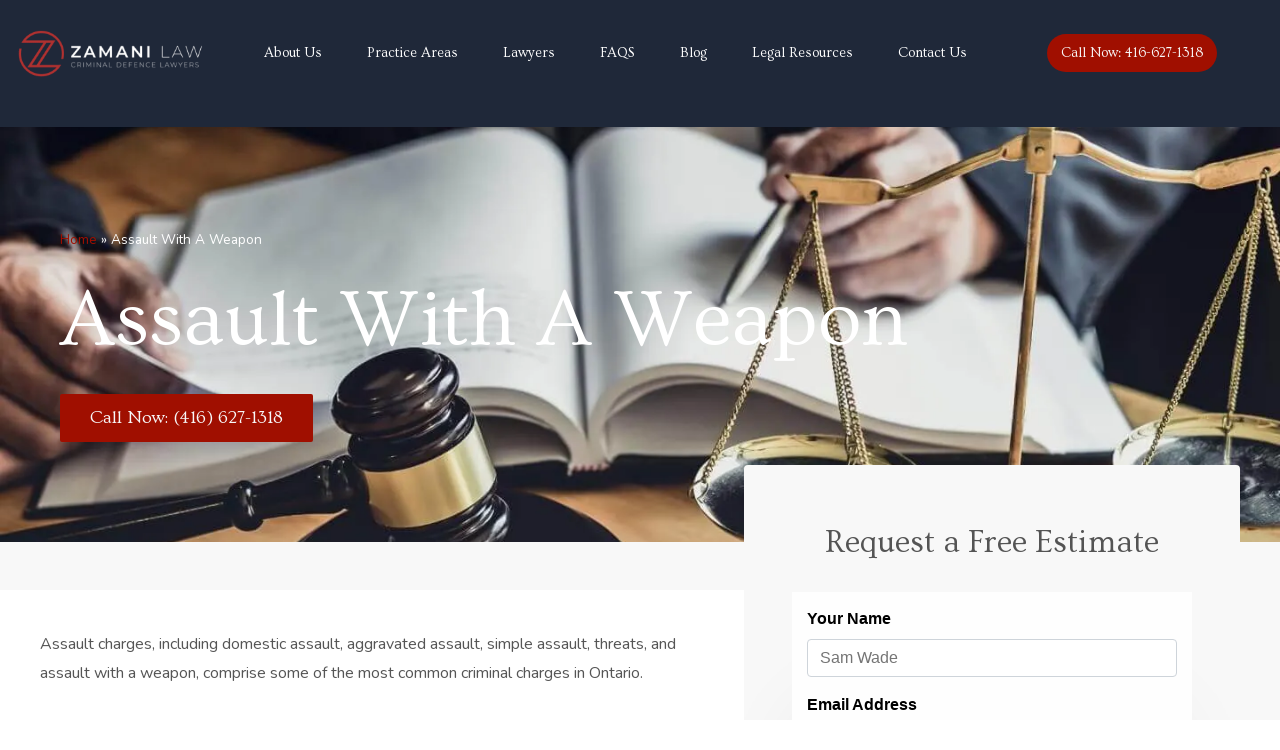

--- FILE ---
content_type: text/html; charset=utf-8
request_url: https://js.callrail.com/forms/FOR2ab3289a1aab482483ca55a55fbc1dd4?uuid=5625be03-12d8-4749-9ce8-6cd190526f31&fcid=d8435ff8-baa2-41dd-9765-02c65572fc60&url=https%3A%2F%2Fzamani-law.com%2Fassault-with-a-weapon%2F&formid=FOR2ab3289a1aab482483ca55a55fbc1dd4
body_size: 3040
content:
<style>/*!
 * Bootstrap v4.1.3 (https://getbootstrap.com/)
 * Copyright 2011-2018 The Bootstrap Authors
 * Copyright 2011-2018 Twitter, Inc.
 * Licensed under MIT (https://github.com/twbs/bootstrap/blob/master/LICENSE)
 */*,*::before,*::after{box-sizing:border-box}html{font-family:sans-serif;line-height:1.15;-webkit-text-size-adjust:100%;-ms-text-size-adjust:100%;-ms-overflow-style:scrollbar;-webkit-tap-highlight-color:rgba(0,0,0,0)}@-ms-viewport{width:device-width}body{margin:0;font-size:1rem;font-weight:400;line-height:1.5;text-align:left;background-color:rgba(255,255,255,0.9)}[tabindex="-1"]:focus{outline:0 !important}button:focus{outline:5px auto -webkit-focus-ring-color}input,button,select,optgroup,textarea{margin:0;font-family:inherit;font-size:inherit;line-height:inherit}button,input{overflow:visible}button,select{text-transform:none}button,html [type="button"],[type="reset"],[type="submit"]{-webkit-appearance:button}button::-moz-focus-inner,[type="button"]::-moz-focus-inner,[type="reset"]::-moz-focus-inner,[type="submit"]::-moz-focus-inner{padding:0;border-style:none}input[type="radio"],input[type="checkbox"]{box-sizing:border-box;padding:0}input[type="time"]{padding-right:1px}.container{width:100%;padding-right:15px;padding-left:15px;padding-top:15px;padding-bottom:15px;margin-right:auto;margin-left:auto}.row{display:flex;display:-ms-flexbox;-ms-flex-wrap:wrap;flex-wrap:wrap;margin-right:-15px;margin-left:-15px}.col-sm-1,.col-sm-2,.col-sm-3,.col-sm-4,.col-sm-5,.col-sm-6,.col-sm-7,.col-sm-8,.col-sm-9,.col-sm-10,.col-sm-11,.col-sm-12,.col-md-1,.col-md-2,.col-md-3,.col-md-4,.col-md-5,.col-md-6,.col-md-7,.col-md-8,.col-md-9,.col-md-10,.col-md-11,.col-md-12,.col-lg-1,.col-lg-2,.col-lg-3,.col-lg-4,.col-lg-5,.col-lg-6,.col-lg-7,.col-lg-8,.col-lg-9,.col-lg-10,.col-lg-11,.col-lg-12{position:relative;width:100%;min-height:1px;padding-right:15px;padding-left:15px}.form-control{display:block;width:100%;height:calc(2.25rem + 2px);padding:0.375rem 0.75rem;font-size:1rem;line-height:1.5;color:#495057;background-color:#fff;background-clip:padding-box;border:1px solid #ced4da;border-radius:.25rem;transition:border-color 0.15s ease-in-out, box-shadow 0.15s ease-in-out}.form-control:focus{color:#495057;background-color:#fff;border-color:#80bdff;outline:0;box-shadow:0 0 0 0.2rem rgba(0,123,255,0.25)}.form-control::-webkit-input-placeholder,.form-control::-moz-placeholder,.form-control::-ms-input-placeholder,.form-control::placeholder{color:#6c757d;opacity:1}select.form-control{appearance:none;background:url("data:image/svg+xml,%3csvg xmlns='http://www.w3.org/2000/svg' viewBox='0 0 4 5'%3e%3cpath fill='%23343a40' d='M2 0L0 2h4zm0 5L0 3h4z'/%3e%3c/svg%3e") no-repeat right 0.75rem center/8px 10px;border:1px solid #ced4da;color:#495057;display:inline-block;line-height:1.375em;padding-right:1.75rem;-webkit-appearance:none;-moz-appearance:none;vertical-align:middle}select.form-control:focus::-ms-value{color:#495057;background-color:#fff}textarea.form-control{height:auto}.form-group{margin-bottom:1rem}.form-check,.form-radio{position:relative;display:block;padding-left:1.25rem}.form-radio-input,.form-check-input{position:absolute;margin-top:0.3rem;margin-left:-1.25rem}.form-radio-input:disabled~.form-radio-label,.form-check-input:disabled~.form-check-label{color:#6c757d}.form-radio-label,.form-check-label{margin-bottom:0}.form-header{font-weight:600;font-size:1.125rem;line-height:36px}.btn{background-color:#444;color:#fff;cursor:pointer;display:inline-block;font-weight:400;text-align:center;white-space:nowrap;vertical-align:middle;-webkit-user-select:none;-moz-user-select:none;-ms-user-select:none;user-select:none;border:1px solid transparent;padding:0.375rem 0.75rem;font-size:1rem;line-height:1.5;border-radius:0.25rem;transition:color 0.15s ease-in-out, background-color 0.15s ease-in-out, border-color 0.15s ease-in-out, box-shadow 0.15s ease-in-out}.btn:hover,.btn:focus{color:#fff;text-decoration:none}.btn:focus{box-shadow:0 0 0 0.2rem rgba(52,58,64,0.5)}.btn:focus,.btn.focus{outline:0;box-shadow:0 0 0 0.2rem rgba(0,123,255,0.25)}.btn:disabled{opacity:.6;pointer-events:none}.form-label{font-weight:600;display:inline-block;margin-bottom:0.5rem}.footer{float:right !important;font-size:0.7rem}.clear{clear:both}@media (min-width: 576px){.col-sm-12{width:100%}}@media (min-width: 768px){.col-md-12{width:100%}.col-md-6{width:50%}.col-md-4{width:33.33333333%}.col-md-2{width:16.66666667%}.col-md-3{width:25%}}
</style><link href="https://fonts.googleapis.com/css?family=Source+Sans+Pro:400,600" rel="stylesheet"></link><div class="container"><div class="row"><div class="col-sm-12"><form id="cr-form" action="https://app.callrail.com/companies/636285895/form_builder_forms/FOR2ab3289a1aab482483ca55a55fbc1dd4/submit" accept-charset="UTF-8" method="post"><input name="utf8" type="hidden" value="&#x2713;" autocomplete="off" /><div id="c1ef14fc-4020-41b3-b210-601839475e6d" data-type="name" class="form-group name"><label class="form-label" for="your_name">Your Name</label><br /><div class=" form-group"><input type="text" name="your_name" id="your_name" placeholder="Sam Wade" required="required" class="form-control field-required" /></div></div><div id="a3f76f10-1bbb-4ae6-974e-4d92f5e51fed" data-type="email" class="form-group email"><label class="form-label" for="email_address">Email Address</label><br /><div class=" form-group"><input type="email" name="email_address" id="email_address" placeholder="you@example.com" required="required" class="form-control field-required" /></div></div><div id="e046dcd4-d4c1-4735-a614-346e65d11eb7" data-type="phone" class="form-group phone"><label class="form-label" for="phone_number">Phone Number</label><br /><div class=" form-group"><input type="tel" name="phone_number" id="phone_number" placeholder="(555) 555-5555" required="required" class="form-control field-required" /></div><div class="form-check"><input name="texting_consent?" type="hidden" value="no" /><input type="checkbox" class="form-check-input" id="texting_consent" name="texting_consent?" value="yes" checked /><label class="form-check-label" for="texting_consent_">I consent to follow-up &amp; informational text messages. Frequency varies. Msg &amp; data rates may apply. Reply STOP to opt out.</label></div></div><div id="f8c66cfa-235e-4d10-94df-5d6b0541f495" data-type="long_text" class="form-group long_text"><label class="form-label" for="message">Message</label><br /><div class=" form-group"><textarea name="message" id="message" placeholder="Enter your message" rows="4" class="form-control col-sm-12 "></textarea></div><div class="clear"></div></div><div id="344d6774-b557-496e-939e-df9127680b85" data-type="submit" class="form-group submit"><button name="button" type="submit" class="btn" id="submit-btn">Submit</button></div></form></div></div></div><script>function appendUrlParam(e,t){var r=document.getElementById('cr-form'),n=r.getAttribute('action'),a='?';n&&-1!==n.indexOf('?')&&(a='&'),t&&r.setAttribute('action',n+a+e+'='+t)}function getURLParameter(e,t){var r=document.getElementById('cr-form').getAttribute('action'),n=t?r:location.search;return decodeURIComponent((new RegExp('[?|&]'+e+'=([^&;]+?)(&|#|;|$)').exec(n)||[null,''])[1].replace(/\+/g,'%20'))||null}function sendHeight(){var e='ifr_height:'+getURLParameter('formid')+':'+document.documentElement.offsetHeight;window.parent.postMessage(e,'*')}function listenForSubmit(){var r=document.getElementById('cr-form');r.addEventListener('submit',function(e){var t=document.getElementById('submit-btn');r.setAttribute('data-submitting','true'),13===e.keycode&&r.getAttribute('data-submitting')&&e.preventDefault(),t.setAttribute('disabled','disabled'),setTimeout(function(){t.removeAttribute('disabled'),r.removeAttribute('data-submitting')},1e3)})}function isDirectForm(){return 0<location.pathname.split('/').indexOf('direct')}function appendSessionParams(){var e=getURLParameter('uuid'),t=getURLParameter('fcid'),r=getURLParameter('url');appendUrlParam('session_uuid',e),appendUrlParam('url',r),appendUrlParam('fcid',t),isDirectForm()&&(appendUrlParam('direct','true'),appendUrlParam('referrer',document.referrer),appendUrlParam('url',window.location.href))}sendHeight(),appendSessionParams(),window.addEventListener('resize',sendHeight),listenForSubmit();</script><script src="https://js.callrail.com/companies/636285895/custom_form_iframe.js"></script>

--- FILE ---
content_type: text/css
request_url: https://cdn-dmocc.nitrocdn.com/zIUJQRBLuEYsWTcXoeAfgFJljUWAYSoA/assets/static/optimized/rev-e57974e/zamani-law.com/combinedCss/nitro-min-noimport-43be8f81b7689f54ff33fb47af659bcd-stylesheet.css
body_size: 7491
content:
@charset "UTF-8";address,blockquote,body,dd,dl,dt,fieldset,figure,h1,h2,h3,h4,h5,h6,hr,html,iframe,legend,li,ol,p,pre,textarea,ul{border:0;font-size:100%;font-style:inherit;font-weight:inherit;margin:0;outline:0;padding:0;vertical-align:baseline;}html{-webkit-text-size-adjust:100%;-ms-text-size-adjust:100%;}body{margin:0;}main,nav{display:block;}progress{display:inline-block;vertical-align:baseline;}a{background-color:transparent;}a:active{outline:0;}a,a:focus,a:hover,a:visited{text-decoration:none;}abbr[title]{border-bottom:1px dotted;}b,strong{font-weight:700;}dfn{font-style:italic;}mark{background:#ff0;color:#000;}small{font-size:80%;}sub,sup{font-size:75%;line-height:0;position:relative;vertical-align:baseline;}sup{top:-.5em;}sub{bottom:-.25em;}img{border:0;}svg:not(:root){overflow:hidden;}figure{margin:0;}hr{box-sizing:content-box;height:0;}pre{overflow:auto;}code,kbd,pre,samp{font-size:1em;}button,input,optgroup,select,textarea{color:inherit;font:inherit;margin:0;}button{overflow:visible;}button,select{text-transform:none;}button,html input[type=button],input[type=reset],input[type=submit]{-webkit-appearance:button;cursor:pointer;}button[disabled],html input[disabled]{cursor:default;}button::-moz-focus-inner,input::-moz-focus-inner{border:0;padding:0;}input{line-height:normal;}input[type=checkbox],input[type=radio]{box-sizing:border-box;padding:0;}input[type=number]::-webkit-inner-spin-button,input[type=number]::-webkit-outer-spin-button{height:auto;}input[type=search]{-webkit-appearance:textfield;box-sizing:content-box;}#comments .submit,.search .search-submit{padding:10px 15px;border-radius:2px;line-height:1.8571428571429;border:0;}.search .site-main .ast-search-submit{display:none;}input[type=search]::-webkit-search-cancel-button,input[type=search]::-webkit-search-decoration{-webkit-appearance:none;}fieldset{border:1px solid #eaeaea;margin:0 0;padding:.35em .625em .75em;}legend{border:0;padding:0;}fieldset legend{margin-bottom:1.5em;padding:0 .5em;}textarea{overflow:auto;}optgroup{font-weight:700;}table{border-collapse:collapse;border-spacing:0;}td,th{padding:0;}.ast-container{max-width:100%;}.ast-container,.ast-container-fluid{margin-left:auto;margin-right:auto;padding-left:20px;padding-right:20px;}.ast-row{margin-left:-20px;margin-right:-20px;}.ast-grid-common-col{position:relative;min-height:1px;padding-left:20px;padding-right:20px;}.ast-float{float:left;}@media (max-width:992px){.ast-width-sm-25{width:25%;}.ast-width-md-50{width:50%;}}@media (max-width:768px){.ast-width-md-25{width:25%;}}.ast-full-width{width:100%;}.ast-width-50{width:50%;}@media (min-width:768px){.ast-width-md-4{width:33.3333333333%;}.ast-width-md-16{width:16.6666666667%;}.ast-width-md-6{width:50%;float:left;}.ast-width-md-3{width:25%;}.ast-width-md-66{width:66.6666666667%;}}@media (min-width:769px){.ast-width-md-20{width:20%;}}@media (min-width:992px){.ast-width-lg-33{width:33.3333333333%;}.ast-width-lg-16{width:16.6666666667%;}.ast-width-lg-50{width:50%;}.ast-width-lg-66{width:66.6666666667%;}}h1,h2,h3,h4,h5,h6{clear:both;}.entry-content h1,h1{color:#808285;font-size:2em;line-height:1.2;}.entry-content h2,h2{color:#808285;font-size:1.7em;line-height:1.3;}.entry-content h3,h3{color:#808285;font-size:1.5em;line-height:1.4;}.entry-content h4,h4{color:#808285;line-height:1.5;font-size:1.3em;}.entry-content h5,h5{color:#808285;line-height:1.6;font-size:1.2em;}.entry-content h6,h6{color:#808285;line-height:1.7;font-size:1.1em;}html{box-sizing:border-box;}*,:after,:before{box-sizing:inherit;}body{color:#808285;background:#fff;font-style:normal;}ol,ul{margin:0 0 1.5em 3em;}ul{list-style:disc;}ol{list-style:decimal;}li>ol,li>ul{margin-bottom:0;margin-left:1.5em;}dt{font-weight:700;}dd{margin:0 1.5em 1.5em;}b,strong{font-weight:700;}cite,dfn,em,i{font-style:italic;}blockquote,q{quotes:"" "";}blockquote:after,blockquote:before,q:after,q:before{content:"";}blockquote{border-left:5px solid rgba(0,0,0,.05);padding:20px;font-size:1.2em;font-style:italic;margin:0 0 1.5em;position:relative;}address{margin:0 0 1.5em;}abbr,acronym{border-bottom:1px dotted #666;cursor:help;}pre{background:#eee;font-family:"Courier 10 Pitch",Courier,monospace;margin-bottom:1.6em;overflow:auto;max-width:100%;padding:1.6em;}code,kbd,tt,var{font:15px Monaco,Consolas,"Andale Mono","DejaVu Sans Mono",monospace;}img{height:auto;max-width:100%;}hr{background-color:#ccc;border:0;height:1px;margin-bottom:1.5em;}.ast-button,.button,button,input,select,textarea{color:#808285;font-weight:400;font-size:100%;margin:0;vertical-align:baseline;}button,input{line-height:normal;}big{font-size:125%;}ins,mark{background:0 0;text-decoration:none;}table,td,th{border:1px solid rgba(0,0,0,.1);}table{border-collapse:separate;border-spacing:0;border-width:1px 0 0 1px;margin:0 0 1.5em;width:100%;}th{font-weight:700;}td,th{padding:8px;border-width:0 1px 1px 0;}.ast-button,.button,button,input[type=button],input[type=reset],input[type=submit]{border:1px solid;border-color:#eaeaea;border-radius:2px;background:#e6e6e6;padding:.6em 1em .4em;color:#fff;}.ast-button:focus,.ast-button:hover,.button:focus,.button:hover,button:focus,button:hover,input[type=button]:focus,input[type=button]:hover,input[type=reset]:focus,input[type=reset]:hover,input[type=submit]:focus,input[type=submit]:hover{color:#fff;border-color:#eaeaea;}.ast-button:active,.ast-button:focus,.button:active,.button:focus,button:active,button:focus,input[type=button]:active,input[type=button]:focus,input[type=reset]:active,input[type=reset]:focus,input[type=submit]:active,input[type=submit]:focus{border-color:#eaeaea;outline:0;}input[type=email],input[type=password],input[type=search],input[type=tel],input[type=text],input[type=url],textarea{color:#666;border:1px solid #ccc;border-radius:2px;-webkit-appearance:none;}input[type=email]:focus,input[type=password]:focus,input[type=search]:focus,input[type=tel]:focus,input[type=text]:focus,input[type=url]:focus,textarea:focus{color:#111;}textarea{padding-left:3px;width:100%;}a{color:#4169e1;}a:focus,a:hover{color:#191970;}a:focus{outline:thin dotted;}a:hover{outline:0;}.screen-reader-text{border:0;clip:rect(1px,1px,1px,1px);height:1px;margin:-1px;overflow:hidden;padding:0;position:absolute;width:1px;word-wrap:normal !important;}.screen-reader-text:focus{background-color:#f1f1f1;border-radius:2px;box-shadow:0 0 2px 2px rgba(0,0,0,.6);clip:auto !important;color:#21759b;display:block;font-size:12.25px;font-size:.875rem;height:auto;left:5px;line-height:normal;padding:15px 23px 14px;text-decoration:none;top:5px;width:auto;z-index:100000;}.alignleft{display:inline;float:left;margin-right:1.5em;}.alignright{display:inline;float:right;margin-left:1.5em;}.aligncenter{clear:both;text-align:center;display:block;margin-left:auto;margin-right:auto;}embed,iframe,object{max-width:100%;}.wp-caption{margin-bottom:1.5em;max-width:100%;}.wp-caption img[class*=wp-image-]{display:block;margin-left:auto;margin-right:auto;}.wp-caption .wp-caption-text{margin:.8075em 0;}.wp-caption-text{text-align:center;}::selection{color:#fff;background:#0274be;}body{-webkit-font-smoothing:antialiased;-moz-osx-font-smoothing:grayscale;}body:not(.logged-in){position:relative;}#page{position:relative;}a,a:focus{text-decoration:none;}.secondary a *,.site-footer a *,.site-header a *,a{transition:all .2s linear;}.capitalize{text-transform:uppercase;}img{vertical-align:middle;}.entry-content h1,.entry-content h2,.entry-content h3,.entry-content h4,.entry-content h5,.entry-content h6{margin-bottom:20px;}p{margin-bottom:1.75em;}blockquote{margin:1.5em 1em 1.5em 3em;font-size:1.1em;line-height:inherit;position:relative;}.ast-button,.button,input[type=button],input[type=submit]{border-radius:0;padding:18px 30px;border:0;box-shadow:none;text-shadow:none;}.ast-button:hover,.button:hover,input[type=button]:hover,input[type=submit]:hover{box-shadow:none;}.ast-button:active,.ast-button:focus,.button:active,.button:focus,input[type=button]:active,input[type=button]:focus,input[type=submit]:active,input[type=submit]:focus{box-shadow:none;}.site-title{font-weight:400;}.site-description,.site-title{margin-bottom:0;}.site-description a,.site-description:focus a,.site-description:hover a,.site-title a,.site-title:focus a,.site-title:hover a{transition:all .2s linear;}.site-title a,.site-title a:focus,.site-title a:hover,.site-title a:visited{color:#222;}.site-description a,.site-description a:focus,.site-description a:hover,.site-description a:visited{color:#999;}.search-form .search-field{outline:0;}.ast-search-menu-icon{position:relative;z-index:3;}.site .skip-link{background-color:#f1f1f1;box-shadow:0 0 1px 1px rgba(0,0,0,.2);color:#21759b;display:block;font-family:Montserrat,"Helvetica Neue",sans-serif;font-size:14px;font-weight:700;left:-9999em;outline:0;padding:15px 23px 14px;text-decoration:none;text-transform:none;top:-9999em;}.site .skip-link:focus{clip:auto;height:auto;left:6px;top:7px;width:auto;z-index:100000;outline:thin dotted;}.logged-in .site .skip-link{box-shadow:0 0 2px 2px rgba(0,0,0,.2);font-family:"Open Sans",sans-serif;}input,select{line-height:1;}.ast-button,.ast-custom-button,body,button,input[type=button],input[type=submit],textarea{line-height:1.8571428571429;}.site-title a{line-height:1.2;}.site-header .site-description{line-height:1.5;}.ast-single-post .entry-title,.ast-single-post .entry-title a{line-height:1.2;}.entry-title,.entry-title a{font-weight:400;}.ast-oembed-container{position:relative;padding-top:56.25%;height:0;height:auto;overflow:hidden;max-width:100%;}.ast-oembed-container embed,.ast-oembed-container iframe,.ast-oembed-container object{position:absolute;top:0;left:0;width:100%;height:100%;}body .ast-oembed-container *{position:absolute;top:0;left:0;width:100%;height:100%;}.ast-hidden{display:none !important;}body{background-color:#fff;}#page{display:block;}#primary,#secondary{width:100%;}#primary{margin:4em 0;}.ast-separate-container{background-color:#f5f5f5;}.ast-separate-container #primary{padding:4em 0;margin:0;border:0;}.ast-separate-container .site-main>.ast-row{margin-left:0;margin-right:0;}.ast-separate-container .ast-article-post,.ast-separate-container .ast-article-single:not(.ast-related-post){background-color:#fff;}.ast-separate-container .ast-article-post,.ast-separate-container .ast-article-single{border-bottom:1px solid #eee;margin:0;padding:5.34em 6.67em;}.ast-separate-container .blog-layout-1{padding:0;border-bottom:0;}.ast-separate-container .ast-article-single{border-bottom:0;}@media (max-width:1200px){.ast-separate-container .ast-article-post,.ast-separate-container .ast-article-single{margin:0;padding:3.34em 2.4em;}}@media (min-width:993px){.ast-separate-container #primary,.ast-separate-container.ast-left-sidebar #primary,.ast-separate-container.ast-right-sidebar #primary{margin:4em 0;padding:0;}.ast-right-sidebar #primary{padding-right:60px;}.ast-left-sidebar #primary{padding-left:60px;}}@media (max-width:992px){.ast-separate-container #primary,.ast-separate-container.ast-left-sidebar #primary,.ast-separate-container.ast-right-sidebar #primary{padding-left:0;padding-right:0;}.ast-right-sidebar #primary{padding-right:30px;}.ast-left-sidebar #primary{padding-left:30px;}}.ast-search-icon .astra-search-icon{font-size:1.3em;}.main-navigation{height:100%;-js-display:inline-flex;display:inline-flex;}.main-navigation ul{list-style:none;margin:0;padding-left:0;position:relative;}.main-header-menu .menu-link,.main-header-menu>a{text-decoration:none;padding:0 1em;display:inline-block;transition:all .2s linear;}.main-header-menu .menu-item{position:relative;}.main-header-menu .menu-item.focus>.sub-menu,.main-header-menu .menu-item:hover>.sub-menu{right:auto;left:0;}.main-header-menu .ast-left-align-sub-menu.focus>.sub-menu,.main-header-menu .ast-left-align-sub-menu:hover>.sub-menu{right:0;left:auto;}@media (min-width:769px){.main-header-menu .ast-sub-menu-goes-outside.focus>.sub-menu,.main-header-menu .ast-sub-menu-goes-outside:hover>.sub-menu{left:-100%;}.main-header-menu .ast-left-align-sub-menu .sub-menu .menu-item.focus>.sub-menu,.main-header-menu .ast-left-align-sub-menu .sub-menu .menu-item:hover>.sub-menu{left:-100%;}}.main-header-menu .sub-menu{width:240px;background:#fff;left:-999em;position:absolute;top:100%;z-index:99999;}@media (min-width:769px){.main-header-menu .sub-menu .menu-item.focus>.sub-menu,.main-header-menu .sub-menu .menu-item:hover>.sub-menu{left:100%;right:auto;}.main-header-menu .sub-menu .ast-left-align-sub-menu.focus>.sub-menu,.main-header-menu .sub-menu .ast-left-align-sub-menu:focus * .sub-menu,.main-header-menu .sub-menu .ast-left-align-sub-menu:hover * .sub-menu,.main-header-menu .sub-menu .ast-left-align-sub-menu:hover>.sub-menu{left:-100%;}.main-header-menu .sub-menu .main-header-menu .ast-sub-menu-goes-outside.focus>.sub-menu,.main-header-menu .sub-menu .main-header-menu .ast-sub-menu-goes-outside:hover>.sub-menu{left:-100%;}}.main-header-menu .sub-menu .menu-link{padding:.9em 1em;display:block;word-wrap:break-word;}.main-header-menu .sub-menu .menu-item:not(.menu-item-has-children) .menu-link .icon-arrow:first-of-type{display:none;}#ast-desktop-header .main-header-menu .sub-menu .menu-item.menu-item-has-children>.menu-link .icon-arrow svg{position:absolute;right:.6em;top:50%;transform:translate(0,-50%) rotate(270deg);}.main-header-menu .sub-menu .sub-menu{top:0;}.submenu-with-border .sub-menu{border-width:1px;border-style:solid;}.submenu-with-border .sub-menu .menu-link{border-width:0 0 1px;border-style:solid;}.submenu-with-border .sub-menu .sub-menu{top:-1px;}.ast-desktop .submenu-with-border .sub-menu>.menu-item:last-child>.menu-link{border-bottom-width:0;}.ast-header-break-point .main-navigation{padding-left:0;}.ast-header-break-point .main-navigation ul .menu-item .menu-link{padding:0 20px;display:inline-block;width:100%;border:0;border-bottom-width:1px;border-style:solid;border-color:#eaeaea;}.ast-header-break-point .main-navigation ul .menu-item .menu-link .icon-arrow:first-of-type{margin-right:5px;}.ast-header-break-point .main-navigation ul .sub-menu .menu-item:not(.menu-item-has-children) .menu-link .icon-arrow:first-of-type{display:inline;}.ast-header-break-point .main-navigation .sub-menu .menu-item .menu-link{padding-left:30px;}.ast-header-break-point .main-navigation .sub-menu .menu-item .menu-item .menu-link{padding-left:40px;}.ast-header-break-point .main-navigation .sub-menu .menu-item .menu-item .menu-item .menu-link{padding-left:50px;}.ast-header-break-point .main-navigation .sub-menu .menu-item .menu-item .menu-item .menu-item .menu-link{padding-left:60px;}.ast-header-break-point .main-header-menu{background-color:#f9f9f9;border-top-width:1px;border-style:solid;border-color:#eaeaea;}.ast-header-break-point .main-header-menu .sub-menu{background-color:#f9f9f9;position:static;opacity:1;visibility:visible;border:0;width:auto;}.ast-header-break-point .main-header-menu .sub-menu .ast-left-align-sub-menu.focus>.sub-menu,.ast-header-break-point .main-header-menu .sub-menu .ast-left-align-sub-menu:hover>.sub-menu{left:0;}.ast-header-break-point .main-header-menu .ast-sub-menu-goes-outside.focus>.sub-menu,.ast-header-break-point .main-header-menu .ast-sub-menu-goes-outside:hover>.sub-menu{left:0;}.ast-header-break-point .submenu-with-border .sub-menu{border:0;}.ast-header-break-point .dropdown-menu-toggle{display:none;}.ast-mobile-menu-buttons{display:none;}.ast-button-wrap{display:inline-block;}.ast-button-wrap button{box-shadow:none;border:none;}.ast-button-wrap .menu-toggle{padding:0;width:2.2em;height:2.1em;font-size:1.5em;font-weight:400;border-radius:2px;border-radius:2px;-webkit-font-smoothing:antialiased;-moz-osx-font-smoothing:grayscale;vertical-align:middle;line-height:1.8571428571429;}.ast-button-wrap .menu-toggle.main-header-menu-toggle{padding:0 .5em;width:auto;text-align:center;}.ast-button-wrap .menu-toggle.main-header-menu-toggle .mobile-menu{font-size:15px;font-size:1rem;font-weight:600;}.ast-button-wrap .menu-toggle .menu-toggle-icon{font-style:normal;display:inline-block;vertical-align:middle;line-height:2.05;}.ast-button-wrap .menu-toggle .menu-toggle-icon:before{content:"";font-family:Astra;text-decoration:inherit;}.ast-button-wrap .menu-toggle .icon-menu-bars svg:nth-child(2){display:none;}.ast-button-wrap .menu-toggle.toggled .menu-toggle-icon:before{content:"";}.ast-button-wrap .menu-toggle.toggled .icon-menu-bars svg:nth-child(1){display:none;}.ast-button-wrap .menu-toggle.toggled .icon-menu-bars svg:nth-child(2){display:block;}.ast-button-wrap .menu-toggle .mobile-menu-wrap{display:inline-block;}.ast-button-wrap .menu-toggle:focus{outline:thin dotted;}.header-main-layout-1 .ast-main-header-bar-alignment{margin-left:auto;}.site-navigation{height:100%;}.site-header .menu-link *{transition:none;}.ast-icon.icon-arrow svg{height:.6em;width:.6em;position:relative;margin-left:10px;}.ast-icon.icon-search svg{height:1em;width:.9em;margin-top:3px;margin-right:2px;}.ast-header-break-point .user-select{clear:both;}.ast-header-break-point .ast-mobile-menu-buttons{display:block;align-self:center;}.ast-header-break-point .main-header-bar-navigation{flex:auto;}.ast-header-break-point .ast-main-header-bar-alignment{display:block;width:100%;flex:auto;order:4;}.ast-header-break-point .ast-icon.icon-arrow svg{height:.85em;width:.95em;position:relative;margin-left:10px;}.site-main .comment-navigation,.site-main .post-navigation,.site-main .posts-navigation{margin:0 0 1.5em;overflow:hidden;}.comment-navigation .nav-next,.comment-navigation .nav-previous,.post-navigation .nav-next,.post-navigation .nav-previous,.posts-navigation .nav-next,.posts-navigation .nav-previous{width:50%;display:inline-block;}.comment-navigation .nav-next,.post-navigation .nav-next,.posts-navigation .nav-next{text-align:right;}.ast-icon svg{fill:currentColor;}.post-navigation a{background:0 0;font-size:16px;font-size:1.06666rem;padding:0 1.5em;height:2.33333em;line-height:calc(2.33333em - 3px);}.sticky{display:block;}.hentry{margin:0 0 1.5em;}.byline,.updated:not(.published){display:none;}.group-blog .byline,.single .byline{display:inline;}.page-links{clear:both;margin-top:1em;}.page-links a{display:inline-block;}.page-links a .page-link{border-color:#eaeaea;background:0 0;}.page-links .page-link{padding:0;margin:0 0 .3em .3em;border:2px solid #eaeaea;color:#000;background:0 0;font-size:.8em;width:2.5em;height:2.5em;line-height:calc(2.5em - 4px);display:inline-block;text-align:center;transition:all .2s linear;}.page-links .page-link:focus,.page-links .page-link:hover{color:#000;}@media (max-width:768px){.page-links .page-link{margin-bottom:6px;}}.entry-content>:last-child,.entry-summary>:last-child,.page-content>:last-child{margin-bottom:0;}.bypostauthor{display:block;}.ast-no-sidebar .entry-content .alignfull{margin-left:calc(-50vw + 50%);margin-right:calc(-50vw + 50%);max-width:100vw;width:100vw;}.ast-no-sidebar .entry-content .alignfull .alignfull,.ast-no-sidebar .entry-content .alignfull .alignwide{width:100%;margin-left:auto;margin-right:auto;}.ast-no-sidebar .entry-content .alignwide{margin-left:calc(-41vw + 50%);margin-right:calc(-41vw + 50%);max-width:unset;width:unset;}.ast-no-sidebar .entry-content .alignwide .alignfull,.ast-no-sidebar .entry-content .alignwide .alignwide{width:100%;margin-left:auto;margin-right:auto;}.ast-no-sidebar .entry-content .wp-block-column .alignfull,.ast-no-sidebar .entry-content .wp-block-column .alignwide{margin-left:auto;margin-right:auto;width:100%;}.blocks-gallery-grid,.wp-block-gallery{margin:0;}.wp-block-separator{max-width:100px;}.wp-block-separator.is-style-wide{max-width:none;}.entry-content .has-2-columns .wp-block-column:first-child{padding-right:10px;}.entry-content .has-2-columns .wp-block-column:last-child{padding-left:10px;}@media (max-width:782px){.entry-content .wp-block-columns .wp-block-column{flex-basis:100%;}.entry-content .has-2-columns .wp-block-column:first-child{padding-right:0;}.entry-content .has-2-columns .wp-block-column:last-child{padding-left:0;}}body{overflow-x:hidden;}body .entry-content .wp-block-latest-posts{margin-left:0;}body .entry-content .wp-block-latest-posts li{list-style:none;}.ast-no-sidebar .ast-container .entry-content .wp-block-latest-posts{margin-left:0;}.ast-header-break-point .entry-content .alignwide{margin-left:auto;margin-right:auto;}.entry-content .blocks-gallery-item img{margin-bottom:auto;}.wp-block-pullquote{border-top:4px solid #555d66;border-bottom:4px solid #555d66;color:#40464d;}.widget-title{font-weight:400;margin-bottom:1em;line-height:1.5;}.widget{margin:0 0 2.8em 0;}.widget:last-child{margin-bottom:0;}.widget select{max-width:100%;}.widget ul{margin:0;list-style-type:none;}.no-widget-text{margin-bottom:0;}.widget_nav_menu ul ul.sub-menu{margin-top:.25em;}.widget_nav_menu ul ul.sub-menu li{padding-left:20px;}.widget_nav_menu ul ul.sub-menu a:after{left:-20px;}.widget_nav_menu ul ul.sub-menu ul a:after{left:-40px;}.widget_nav_menu ul ul.sub-menu ul ul a:after{left:-60px;}.widget_nav_menu li{transition:all .2s linear;}.widget_search .search-form{position:relative;padding:0;background:initial;color:inherit;}.widget_search .search-form>label{position:relative;}.widget_search .search-form i{color:#3a3a3a;}.widget_search .search-form button{position:absolute;top:0;right:15px;border:none;padding:0;cursor:pointer;background:0 0;}.widget_search .search-form input[type=submit],.widget_search .search-form input[type=submit]:focus,.widget_search .search-form input[type=submit]:hover{padding:13px 20px;border-radius:2px;border:none;top:0;right:0;position:absolute;color:transparent;background:0 0;max-width:45px;z-index:2;}.widget_search .search-form .search-field{background:#fafafa;border-width:1px;border-color:#eaeaea;border-radius:2px;}.widget_search .search-field,.widget_search .search-field:focus{width:100%;padding:16px 45px 16px 15px;}.widget_archive ul.children,.widget_categories ul.children,.widget_pages ul.children{position:relative;margin-top:5px;width:100%;}.widget_archive ul.children li,.widget_categories ul.children li,.widget_pages ul.children li{padding-left:20px;}.widget_archive li ul.children a:after,.widget_categories li ul.children a:after,.widget_pages li ul.children a:after{left:-20px;}.widget_archive li ul.children ul a:after,.widget_categories li ul.children ul a:after,.widget_pages li ul.children ul a:after{left:-40px;}.widget_tag_cloud .tagcloud{margin-top:10px;display:inline-block;}.widget_tag_cloud .tagcloud a{border:1px solid #e2e2e2;padding:.5em .9em;display:inline-block;margin-bottom:4px;font-size:14px;margin-right:4px;line-height:1.5;transition:all .2s linear;}.widget_calendar table,.widget_calendar td,.widget_calendar th{padding:0;text-align:center;}.widget_calendar table,.widget_calendar th{border:none;}.widget_calendar td{border-right:none;border-left:none;}.widget_calendar caption{line-height:2.7em;}.widget_calendar thead{line-height:2.5em;}.widget_calendar thead a{color:#0274be;font-size:1rem;vertical-align:middle;}.widget_calendar thead td{vertical-align:middle;font-weight:700;}.widget_calendar thead>tr>th{line-height:2.5em;border-bottom:2px solid #eaeaea;border-top:2px solid #eaeaea;}.widget_calendar tbody{line-height:2.1em;text-align:center;}.widget_calendar tbody>tr>td{width:14.2857%;}.widget_calendar tbody>tr:first-child>td{padding-top:3px;}.widget_calendar #today{background:#0274be;}.ast-builder-grid-row{display:grid;grid-template-columns:auto auto;align-items:center;grid-column-gap:20px;overflow-wrap:anywhere;}.ast-builder-grid-row>.site-header-section{flex-wrap:nowrap;}.ast-builder-footer-grid-columns{grid-column-gap:50px;}.ast-builder-grid-row.ast-grid-center-col-layout{grid-template-columns:1fr auto 1fr;}.ast-builder-layout-element{align-items:center;}.ast-builder-grid-row.ast-grid-center-col-layout-only{-js-display:flex;display:flex;height:100%;justify-content:center;}.ast-builder-grid-row.ast-grid-center-col-layout-only .ast-grid-section-center{flex-grow:1;}.site-header-section{height:100%;min-height:0;align-items:center;}.site-header-section .ast-main-header-bar-alignment{height:100%;}.site-header-section>*{padding:0 10px;}.site-header-section>div:first-child{padding-left:0;}.site-header-section>div:last-child{padding-right:0;}.site-header-section .ast-builder-menu{align-items:center;}.ast-builder-layout-element.ast-header-search{height:auto;}.ast-grid-right-center-section{justify-content:flex-start;flex-grow:1;}.ast-grid-right-section{justify-content:flex-end;}.ast-grid-right-section .ast-site-identity>:first-child{text-align:right;}.ast-grid-right-section .ast-grid-right-center-section .ast-site-identity>:first-child{text-align:left;}.ast-grid-left-center-section{justify-content:flex-end;flex-grow:1;}.ast-logo-title-inline .ast-site-identity{padding:1em 0;-js-display:inline-flex;display:inline-flex;vertical-align:middle;align-items:center;transition:all .2s linear;}.ast-grid-section-center{justify-content:center;}.ast-grid-section-center .ast-site-identity>:first-child{text-align:center;}.ast-builder-social-element{line-height:1;color:#3a3a3a;background:0 0;vertical-align:middle;transition:all 10ms;margin-left:6px;margin-right:6px;justify-content:center;align-items:center;}.ast-builder-social-element:hover{color:#0274be;}.ast-builder-social-element .social-item-label{padding-left:6px;}.ast-social-stack-desktop .ast-builder-social-element,.ast-social-stack-mobile .ast-builder-social-element,.ast-social-stack-tablet .ast-builder-social-element{margin-top:6px;margin-bottom:6px;}.ahfb-svg-iconset{-js-display:inline-flex;display:inline-flex;align-self:center;}.ahfb-svg-iconset svg{width:17px;height:17px;transition:none;}.ahfb-svg-iconset svg>*{transition:none;}.ast-footer-copyright p{margin-bottom:0;}.ast-builder-grid-row-container{display:grid;align-content:center;}.main-header-bar .main-header-bar-navigation{height:100%;}.ast-nav-menu .sub-menu{line-height:1.45;}.ast-builder-menu .main-navigation{padding:0;}.ast-builder-menu .main-navigation>ul{align-self:center;}.ast-footer-copyright,.ast-footer-social-wrap,.site-footer-focus-item{width:100%;}#astra-footer-menu{margin:0;list-style:none;background:inherit;}#astra-footer-menu>ul{margin:0;list-style:none;background:inherit;}.ast-header-break-point #ast-mobile-header{display:block;}.ast-header-break-point .main-header-bar-navigation{line-height:3;}.ast-header-break-point .main-header-bar-navigation .menu-item-has-children>.ast-menu-toggle{display:inline-block;position:absolute;font-size:inherit;top:0;right:20px;cursor:pointer;-webkit-font-smoothing:antialiased;-moz-osx-font-smoothing:grayscale;padding:0 .907em;font-weight:400;line-height:inherit;}.ast-header-break-point .main-header-bar-navigation .menu-item-has-children .sub-menu{display:none;}.ast-header-break-point .ast-mobile-header-wrap .ast-above-header-wrap .main-header-bar-navigation .ast-submenu-expanded>.ast-menu-toggle::before,.ast-header-break-point .ast-mobile-header-wrap .ast-main-header-wrap .main-header-bar-navigation .ast-submenu-expanded>.ast-menu-toggle::before{transform:rotateX(180deg);}.ast-header-break-point .ast-nav-menu .sub-menu{line-height:3;}.site-footer-section{justify-content:center;}.site-footer-section>*{margin-bottom:10px;}.site-footer-section>:last-child{margin-bottom:0;}.site-primary-footer-wrap{padding-top:45px;padding-bottom:45px;}.site-above-footer-wrap,.site-below-footer-wrap{padding-top:20px;padding-bottom:20px;}.ast-hfb-header.ast-header-break-point .main-header-bar-navigation{width:100%;margin:0;}.ast-hfb-header .menu-toggle.toggled .ast-mobile-svg{display:none;}.ast-hfb-header .menu-toggle.toggled .ast-close-svg{display:block;}.menu-toggle .ast-close-svg{display:none;}.ast-mobile-header-wrap .menu-toggle .mobile-menu-toggle-icon{-js-display:inline-flex;display:inline-flex;align-self:center;}.ast-mobile-header-wrap .menu-toggle .mobile-menu-wrap{-js-display:inline-flex;display:inline-flex;align-self:center;margin-left:.4em;}.ast-mobile-header-wrap .ast-button-wrap .menu-toggle.main-header-menu-toggle{-js-display:flex;display:flex;align-items:center;width:auto;height:auto;}.menu-toggle .mobile-menu-toggle-icon{-js-display:inline-flex;display:inline-flex;align-self:center;}.menu-toggle .mobile-menu-wrap{-js-display:inline-flex;display:inline-flex;align-self:center;margin-left:.4em;}.ast-hfb-header .ast-button-wrap .menu-toggle .mobile-menu-wrap{align-items:center;-js-display:flex;display:flex;}.ast-button-wrap .menu-toggle.main-header-menu-toggle{padding:.5em;align-items:center;-js-display:flex;display:flex;}.ast-search-menu-icon.ast-inline-search .search-field{width:100%;padding:.6em;padding-right:5.5em;}@media (min-width:769px){.footer-nav-wrap .astra-footer-horizontal-menu li{margin:0;}.footer-nav-wrap .astra-footer-horizontal-menu li:first-child a{padding-left:0;}.footer-nav-wrap .astra-footer-horizontal-menu li:last-child a{padding-right:0;}.footer-nav-wrap .astra-footer-horizontal-menu a{padding:0 .5em;}}.site-header{z-index:99;position:relative;}.main-header-container{position:relative;}.main-header-bar-wrap{position:relative;}.main-header-bar{background-color:#fff;border-bottom-color:#eaeaea;border-bottom-style:solid;}.ast-header-break-point .main-header-bar{border:0;}.ast-header-break-point .main-header-bar{border-bottom-color:#eaeaea;border-bottom-style:solid;}.main-header-bar{margin-left:auto;margin-right:auto;}.ast-desktop .main-header-menu.ast-menu-shadow .sub-menu{box-shadow:0 4px 10px -2px rgba(0,0,0,.1);}.ast-header-custom-item-inside .button-custom-menu-item .menu-link{display:none;}.ast-header-custom-item-inside.ast-header-break-point .button-custom-menu-item{padding-left:0;padding-right:0;margin-top:0;margin-bottom:0;}.ast-header-custom-item-inside.ast-header-break-point .button-custom-menu-item .ast-custom-button-link{display:none;}.ast-header-custom-item-inside.ast-header-break-point .button-custom-menu-item .menu-link{display:block;}.site-branding{line-height:1;align-self:center;}.ast-menu-toggle{display:none;background:0 0;color:inherit;border-style:dotted;border-color:transparent;}.ast-menu-toggle:focus,.ast-menu-toggle:hover{background:0 0;border-color:inherit;color:inherit;}.ast-menu-toggle:focus{outline:thin dotted;}.ast-main-header-nav-open .main-header-bar{padding-bottom:0;}.main-header-bar{z-index:4;position:relative;}.main-header-bar .main-header-bar-navigation:empty{padding:0;}.main-header-bar .main-header-bar-navigation .sub-menu{line-height:1.45;}.main-header-bar .main-header-bar-navigation .menu-item-has-children>.menu-link:after{line-height:normal;}.custom-mobile-logo-link{display:none;}.ast-site-identity{padding:1em 0;}.ast-header-break-point .site-header .main-header-bar-wrap .site-branding{flex:1;align-self:center;}.ast-header-break-point .ast-site-identity{width:100%;}.ast-header-break-point .main-header-bar{display:block;line-height:3;}.ast-header-break-point .main-header-bar .main-header-bar-navigation{line-height:3;}.ast-header-break-point .main-header-bar .main-header-bar-navigation .sub-menu{line-height:3;}.ast-header-break-point .main-header-bar .main-header-bar-navigation .menu-item-has-children .sub-menu{display:none;}.ast-header-break-point .main-header-bar .main-header-bar-navigation .menu-item-has-children>.ast-menu-toggle{display:inline-block;position:absolute;font-size:inherit;top:-1px;right:20px;cursor:pointer;-webkit-font-smoothing:antialiased;-moz-osx-font-smoothing:grayscale;padding:0 .907em;font-weight:400;line-height:inherit;transition:all .2s;}.ast-header-break-point .main-header-bar .main-header-bar-navigation .ast-submenu-expanded>.ast-menu-toggle::before{transform:rotateX(180deg);}.ast-header-break-point .main-header-bar .main-header-bar-navigation .main-header-menu{border-top-width:1px;border-style:solid;border-color:#eaeaea;}.ast-header-break-point .main-navigation{display:block;width:100%;}.ast-header-break-point .main-navigation ul ul{left:auto;right:auto;}.ast-header-break-point .main-navigation .stack-on-mobile li{width:100%;}.ast-header-break-point .main-navigation .widget{margin-bottom:1em;}.ast-header-break-point .main-navigation .widget li{width:auto;}.ast-header-break-point .main-navigation .widget:last-child{margin-bottom:0;}.ast-header-break-point .main-header-bar-navigation{width:calc(100% + 40px);margin:0 -20px;}.ast-header-break-point .main-header-menu ul ul{top:0;}.ast-header-break-point .ast-builder-menu{width:100%;}.ast-header-break-point .ast-mobile-header-wrap .ast-flex.stack-on-mobile{flex-wrap:wrap;}.ast-desktop .main-header-menu>.menu-item .sub-menu:before{position:absolute;content:"";top:0;left:0;width:100%;transform:translateY(-100%);}input[type=email],input[type=number],input[type=password],input[type=reset],input[type=search],input[type=tel],input[type=text],input[type=url],select,textarea{color:#666;padding:.75em;height:auto;border-width:1px;border-style:solid;border-color:#eaeaea;border-radius:2px;background:#fafafa;box-shadow:none;box-sizing:border-box;transition:all .2s linear;}input[type=email]:focus,input[type=password]:focus,input[type=reset]:focus,input[type=search]:focus,input[type=tel]:focus,input[type=text]:focus,input[type=url]:focus,select:focus,textarea:focus{background-color:#fff;border-color:#eaeaea;box-shadow:none;}input[type=button],input[type=button]:focus,input[type=button]:hover,input[type=reset],input[type=reset]:focus,input[type=reset]:hover,input[type=submit],input[type=submit]:focus,input[type=submit]:hover{box-shadow:none;}textarea{width:100%;}input[type=search]:focus{outline:thin dotted;}input[type=range]{-webkit-appearance:none;width:100%;margin:5.7px 0;padding:0;border:none;}input[type=range]:focus{outline:0;}input[type=range]::-webkit-slider-runnable-track{width:100%;height:8.6px;cursor:pointer;box-shadow:2.6px 2.6px .4px #ccc,0 0 2.6px #d9d9d9;background:rgba(255,255,255,.2);border-radius:13.6px;border:0 solid #fff;}input[type=range]::-webkit-slider-thumb{box-shadow:0 0 0 rgba(255,221,0,.37),0 0 0 rgba(255,224,26,.37);border:7.9px solid #0274be;height:20px;width:20px;border-radius:50px;background:#0274be;cursor:pointer;-webkit-appearance:none;margin-top:-5.7px;}input[type=range]:focus::-webkit-slider-runnable-track{background:rgba(255,255,255,.2);}input[type=range]::-moz-range-track{width:100%;height:8.6px;cursor:pointer;box-shadow:2.6px 2.6px .4px #ccc,0 0 2.6px #d9d9d9;background:rgba(255,255,255,.2);border-radius:13.6px;border:0 solid #fff;}input[type=range]::-moz-range-thumb{box-shadow:0 0 0 rgba(255,221,0,.37),0 0 0 rgba(255,224,26,.37);border:7.9px solid #0274be;height:20px;width:20px;border-radius:50px;background:#0274be;cursor:pointer;}input[type=range]::-ms-track{width:100%;height:8.6px;cursor:pointer;background:0 0;border-color:transparent;color:transparent;}input[type=range]::-ms-fill-lower{background:rgba(199,199,199,.2);border:0 solid #fff;border-radius:27.2px;box-shadow:2.6px 2.6px .4px #ccc,0 0 2.6px #d9d9d9;}input[type=range]::-ms-fill-upper{background:rgba(255,255,255,.2);border:0 solid #fff;border-radius:27.2px;box-shadow:2.6px 2.6px .4px #ccc,0 0 2.6px #d9d9d9;}input[type=range]::-ms-thumb{box-shadow:0 0 0 rgba(255,221,0,.37),0 0 0 rgba(255,224,26,.37);border:7.9px solid #0274be;height:20px;height:8.6px;width:20px;border-radius:50px;background:#0274be;cursor:pointer;}input[type=range]:focus::-ms-fill-lower{background:rgba(255,255,255,.2);}input[type=range]:focus::-ms-fill-upper{background:rgba(255,255,255,.2);}input[type=color]{border:none;width:100px;padding:0;height:30px;cursor:pointer;}input[type=color]::-webkit-color-swatch-wrapper{padding:0;border:none;}input[type=color]::-webkit-color-swatch{border:none;}.page .entry-header{margin-bottom:1.5em;}.search .entry-header{margin-bottom:1em;}.ast-single-post .entry-header.ast-header-without-markup,.ast-single-post .entry-header.ast-no-title.ast-no-thumbnail{margin-bottom:0;}.entry-header{margin-bottom:1em;word-wrap:break-word;}.entry-header+.ast-blog-featured-section{margin-top:.5em;}.entry-content{word-wrap:break-word;}.entry-content p{margin-bottom:1.6em;}.read-more{margin-bottom:0;}.read-more .ast-right-arrow{font-size:1em;}.ast-no-thumb .ast-blog-featured-section{margin-bottom:0;}.ast-no-thumb .entry-header+.ast-blog-featured-section{margin-top:0;}.ast-blog-featured-section{margin-bottom:1.5em;}.error404 .page-header{margin-bottom:1.5em;}.error404 .page-header .page-title{margin-bottom:0;}.archive .entry-title,.blog .entry-title,.search .entry-title{line-height:1.3;}.archive .format-aside .entry-title,.archive .format-status .entry-title,.blog .format-aside .entry-title,.blog .format-status .entry-title{display:none;}.page-title{margin-bottom:1em;font-weight:400;}.entry-title{margin-bottom:.2em;}.ast-article-post{margin-bottom:2.5em;}.ast-article-post:last-child{margin-bottom:0;border-bottom:0;}.search .site-content .content-area .search-form{margin-bottom:3em;}.blog-layout-1 .post-thumb{padding-left:0;padding-right:0;position:relative;}.blog .posted-on{z-index:1;}.ast-blog-featured-section .posted-on{width:5.714285714em;height:5.714285714em;padding:.7em;}.ast-blog-featured-section .posted-on .date-month,.ast-blog-featured-section .posted-on .date-year{font-size:.8571428571em;line-height:1em;}.ast-blog-featured-section .posted-on .date-day{font-size:2.5em;line-height:.9em;font-weight:900;margin:.1em 0;}.ast-author-box img.avatar{border-radius:50%;margin:0 0 0 20px;}.ast-archive-description{margin-bottom:2.5em;padding-bottom:1.3333em;border-bottom:1px solid #eee;}.ast-archive-description .ast-archive-title{margin-bottom:4px;font-size:40px;font-size:2.85714rem;font-weight:300;}.ast-archive-description p{margin-bottom:0;font-size:20px;font-size:1.42857rem;line-height:1.65;font-weight:300;}.ast-separate-container .ast-archive-description,.ast-separate-container .ast-author-box{background-color:#eee;padding-bottom:0;border-bottom:0;}@media (max-width:1200px){.ast-separate-container .ast-archive-description{margin:0;padding:3.34em 2.4em;}}@media (max-width:992px){.ast-separate-container .ast-archive-description{padding:2.14em;}}@media (min-width:1201px){.ast-separate-container .ast-archive-description,.ast-separate-container .ast-author-box{margin:0;padding:5em 6.67em 3.33333em;}}.single .entry-header{margin-bottom:2em;}.single .post-navigation{margin:0;padding:2em 0 0;border-top:1px solid #eee;}@media (max-width:768px){.single .post-navigation{padding-top:1.5em;}}.single .post-navigation a{margin:2px;display:inline-block;text-align:center;color:#000;}@media (min-width:421px){.single .post-navigation .nav-links{-js-display:flex;display:flex;}.single .post-navigation .nav-next,.single .post-navigation .nav-previous{flex:auto;}}@media (max-width:420px){.single .post-navigation .ast-left-arrow,.single .post-navigation .ast-right-arrow{display:none;}.single .post-navigation .nav-next,.single .post-navigation .nav-previous{width:100%;}.single .post-navigation .nav-next a,.single .post-navigation .nav-previous a{width:100%;}.single .post-navigation .nav-previous{margin-bottom:1em;}}.single .entry-header .ast-single-post-order+.post-thumb img{margin-top:2em;margin-bottom:0;}.single .entry-header.ast-no-title .post-thumb+.ast-single-post-order{margin-top:0;}.single .entry-header .post-thumb+.ast-single-post-order{margin-top:2em;}.single .entry-header .post-thumb img{margin-top:0;margin-bottom:0;}.page .has-post-thumbnail .post-thumb img{margin-bottom:1.5em;}.post-password-form{text-align:center;}@media (max-width:420px){.post-password-form input[type=password]{display:block;margin:10px auto;}}.post-password-form input[type=submit]{padding:10px 20px;border-radius:2px;}.ast-separate-container .post-navigation{border-top:0;padding-left:3.33333em;padding-right:3.33333em;}@media (max-width:420px){.ast-separate-container .post-navigation{padding-left:0;padding-right:0;}}@media (max-width:768px){.ast-separate-container .entry-header{margin-bottom:1em;}}.ast-404-layout-1{text-align:center;margin:4em auto;}.ast-404-layout-1 .page-sub-title{font-size:1.5rem;font-weight:700;}.ast-404-layout-1 .widget_search{padding-top:.5em;}.ast-404-search{margin-top:1.5em;}.ast-404-search .widget_search{max-width:370px;margin:0 auto;}.ast-separate-container .error-404,.ast-separate-container .no-results{background-color:#fff;}@media (max-width:1200px){.ast-separate-container .ast-404-layout-1,.ast-separate-container .no-results{margin:0;padding:3.34em 2.4em;}}@media (max-width:768px){.ast-separate-container .ast-404-layout-1,.ast-separate-container .no-results{padding:1.5em 2.14em;}}@media (max-width:544px){.ast-separate-container .ast-404-layout-1,.ast-separate-container .no-results{padding:1.5em 1em;}}@media (min-width:1201px){.ast-separate-container .ast-404-layout-1,.ast-separate-container .no-results{margin:0;padding:5.34em 6.67em;}}.blog-layout-1{width:100%;display:inline-block;padding-bottom:2em;vertical-align:middle;border-bottom:1px solid #eee;}.blog-layout-1 .posted-on{left:0;}.blog-layout-1 .post-content,.blog-layout-1 .post-thumb{padding-left:0;padding-right:0;}.ast-flex{-js-display:flex;display:flex;flex-wrap:wrap;}.ast-flex-1{flex:1;}.ast-inline-flex{-js-display:inline-flex;display:inline-flex;align-items:center;flex-wrap:wrap;align-content:center;}.ast-justify-content-flex-start{justify-content:flex-start;}.ast-justify-content-flex-end{justify-content:flex-end;}.ast-justify-content-center{justify-content:center;}.ast-justify-content-space-between{justify-content:space-between;}.ast-justify-content-space-around{justify-content:space-around;}.ast-align-content-flex-start{align-content:flex-start;}.ast-align-content-flex-end{align-content:flex-end;}.ast-align-content-center{align-content:center;}.ast-align-content-space-between{align-content:space-between;}.ast-align-content-space-around{align-content:space-around;}.ast-align-content-stretch{align-content:stretch;}.ast-flex-grow-1{flex-grow:1;}

--- FILE ---
content_type: text/javascript
request_url: https://cdn-dmocc.nitrocdn.com/zIUJQRBLuEYsWTcXoeAfgFJljUWAYSoA/assets/static/optimized/rev-e57974e/zamani-law.com/wp-content/plugins/google-analytics-dashboard-for-wp/assets/js/nitro-min-a75cab3189656f6aa09284dc2b9f7e16.frontend-gtag.js
body_size: 2922
content:
var ExactMetrics=function(){var e=[];var t="";var n=false;this.setLastClicked=function(t,n,i){t=typeof t!=="undefined"?t:[];n=typeof n!=="undefined"?n:[];i=typeof i!=="undefined"?i:false;e.valuesArray=t;e.fieldsArray=n};this.getLastClicked=function(){return e};this.setInternalAsOutboundCategory=function(e){t=e};this.getInternalAsOutboundCategory=function(){return t};this.sendEvent=function(e,t,n){o(e,t,n,[])};function i(){if(window.exactmetrics_debug_mode){return true}else{return false}}function l(e,t,n){var i={};for(var l in e){if(!e.hasOwnProperty(l)){continue}if(t&&t.indexOf(l)===-1){continue}if(n&&n.indexOf(l)>-1){continue}i[l]=e[l]}return i}function a(e,t,n){if(!exactmetrics_frontend.v4_id||e!=="event"){return}var i=n.event_category||"";var a=["event_name","event_category","event_label","value"];var r=l(n,null,a);r.action=t;r.send_to=exactmetrics_frontend.v4_id;let o=i.replace("-","_");if(i.indexOf("outbound-link")!==-1){o="click"}else if(i==="download"){o="file_download"}__gtagTracker(e,o,r)}function r(t,n,i,l){t=typeof t!=="undefined"?t:"event";n=typeof n!=="undefined"?n:"";l=typeof l!=="undefined"?l:[];i=typeof i!=="undefined"?i:{};a(t,n,i);e.valuesArray=l;e.fieldsArray=i;e.fieldsArray.event_action=n;e.tracked=true;f("Tracked: "+l.type);f(e)}function o(t,n,i,l){t=typeof t!=="undefined"?t:"event";n=typeof n!=="undefined"?n:"";l=typeof l!=="undefined"?l:[];i=typeof i!=="undefined"?i:{};__gtagTracker(t,n,i);e.valuesArray=l;e.fieldsArray=i;e.fieldsArray.event_action=n;e.tracked=true;f("Tracked: "+l.type);f(e)}function s(t){t=typeof t!=="undefined"?t:[];e.valuesArray=t;e.fieldsArray=[];e.tracked=false;f("Not Tracked: "+t.exit);f(e)}function f(e){if(i()){console.dir(e)}}function c(e){return e.replace(/^\s+|\s+$/gm,"")}function d(){var e=0,t=document.domain,n=t.split("."),i="_gd"+new Date().getTime();while(e<n.length-1&&document.cookie.indexOf(i+"="+i)==-1){t=n.slice(-1-++e).join(".");document.cookie=i+"="+i+";domain="+t+";"}document.cookie=i+"=;expires=Thu, 01 Jan 1970 00:00:01 GMT;domain="+t+";";return t}function u(e){e=e.toString();e=e.substring(0,e.indexOf("#")==-1?e.length:e.indexOf("#"));e=e.substring(0,e.indexOf("?")==-1?e.length:e.indexOf("?"));e=e.substring(e.lastIndexOf("/")+1,e.length);if(e.length>0&&e.indexOf(".")!==-1){e=e.substring(e.lastIndexOf(".")+1);return e}else{return""}}function _(e){return e.which==1||e.which==2||e.metaKey||e.ctrlKey||e.shiftKey||e.altKey}function h(){var e=[];if(typeof exactmetrics_frontend.download_extensions=="string"){e=exactmetrics_frontend.download_extensions.split(",")}return e}function v(){var e=[];if(typeof exactmetrics_frontend.inbound_paths=="string"){e=JSON.parse(exactmetrics_frontend.inbound_paths)}return e}function g(e){if(e.which==1){return"event.which=1"}else if(e.which==2){return"event.which=2"}else if(e.metaKey){return"metaKey"}else if(e.ctrlKey){return"ctrlKey"}else if(e.shiftKey){return"shiftKey"}else if(e.altKey){return"altKey"}else{return""}}function k(e){var n=h();var i=v();var l="unknown";var a=e.href;var r=u(e.href);var o=d();var s=e.hostname;var f=e.protocol;var _=e.pathname;a=a.toString();var g,k;var p=e.getAttribute("data-vars-ga-category");if(p){return p}if(a.match(/^javascript\:/i)){l="internal"}else if(f&&f.length>0&&(c(f)=="tel"||c(f)=="tel:")){l="tel"}else if(f&&f.length>0&&(c(f)=="mailto"||c(f)=="mailto:")){l="mailto"}else if(s&&o&&s.length>0&&o.length>0&&!s.endsWith("."+o)&&s!==o){l="external"}else if(_&&JSON.stringify(i)!="{}"&&_.length>0){var m=i.length;for(var b=0;b<m;b++){if(i[b].path&&i[b].label&&i[b].path.length>0&&i[b].label.length>0&&_.startsWith(i[b].path)){l="internal-as-outbound";t="outbound-link-"+i[b].label;break}}}else if(s&&window.exactmetrics_experimental_mode&&s.length>0&&document.domain.length>0&&s!==document.domain){l="cross-hostname"}if(r&&(l==="unknown"||"external"===l)&&n.length>0&&r.length>0){for(g=0,k=n.length;g<k;++g){if(n[g].length>0&&(a.endsWith(n[g])||n[g]==r)){l="download";break}}}if(l==="unknown"){l="internal"}return l}function p(e,t){var n=e.target&&!e.target.match(/^_(self|parent|top)$/i)?e.target:false;if(t.ctrlKey||t.shiftKey||t.metaKey||t.which==2){n="_blank"}return n}function m(e){if(e.getAttribute("data-vars-ga-label")&&e.getAttribute("data-vars-ga-label").replace(/\n/ig,"")){return e.getAttribute("data-vars-ga-label").replace(/\n/ig,"")}else if(e.title&&e.title.replace(/\n/ig,"")){return e.title.replace(/\n/ig,"")}else if(e.innerText&&e.innerText.replace(/\n/ig,"")){return e.innerText.replace(/\n/ig,"")}else if(e.getAttribute("aria-label")&&e.getAttribute("aria-label").replace(/\n/ig,"")){return e.getAttribute("aria-label").replace(/\n/ig,"")}else if(e.alt&&e.alt.replace(/\n/ig,"")){return e.alt.replace(/\n/ig,"")}else if(e.textContent&&e.textContent.replace(/\n/ig,"")){return e.textContent.replace(/\n/ig,"")}else if(e.firstChild&&e.firstChild.tagName=="IMG"){return e.firstChild.src}else{return undefined}}function b(e){var t=e.children;var n=0;var i;var l;for(var a=0;a<t.length;a++){i=t[a];l=m(i);if(l){return l}if(n==99){return undefined}n++}return undefined}function y(e){var l=e.srcElement||e.target;var a=[];var o;a.el=l;a.click_type=g(e);if("undefined"===typeof __gtagTracker||!_(e)){a.exit="loaded";s(a);return}while(l&&(typeof l.tagName=="undefined"||l.tagName.toLowerCase()!="a"||!l.href)){l=l.parentNode}if(l&&l.href&&!l.hasAttribute("xlink:href")){var f=l.href;var c=u(l.href);var y=h();var x=v();var w=exactmetrics_frontend.home_url;var O=d();var T=k(l);var E=p(l,e);var K=l.getAttribute("data-vars-ga-action");var C=l.getAttribute("data-vars-ga-label");a.el=l;a.el_href=l.href;a.el_protocol=l.protocol;a.el_hostname=l.hostname;a.el_port=l.port;a.el_pathname=l.pathname;a.el_search=l.search;a.el_hash=l.hash;a.el_host=l.host;a.el_classes=l.getAttribute("class");a.el_id=l.id;a.debug_mode=i();a.download_extensions=y;a.inbound_paths=x;a.home_url=w;a.link=f;a.extension=c;a.type=T;a.target=E;a.title=m(l);if(!a.label&&!a.title){a.title=b(l)}if(T!=="internal"&&T!=="javascript"){var M=false;var N=function(){if(M){return}A();M=true;if(l.attributes.download){var e=document.createElement("a");e.href=l.href;e.download=l.download;e.click()}else{window.location.href=f}};var S=function(){a.exit="external";s(a)};var D=function(){a.exit="internal-as-outbound";s(a)};var I=function(){a.exit="cross-hostname";s(a)};if(E||T=="mailto"||T=="tel"){if(T=="download"){o={event_category:"download",event_label:C||a.title,file_extension:a.extension,file_name:a.link.replace(/^.*\//g,""),link_text:C||a.title,link_url:f,link_type:"download",link_domain:a.el_hostname,link_classes:a.el_classes,link_id:a.el_id}}else if(T=="tel"){o={event_category:"tel",event_label:C||a.title.replace("tel:",""),tel_number:f.replace("tel:",""),link_text:C||a.title,link_url:f,link_type:"tel",link_classes:a.el_classes,link_id:a.el_id}}else if(T=="mailto"){o={event_category:"mailto",event_label:C||a.title.replace("mailto:",""),email_address:f.replace("mailto:",""),link_text:C||a.title.replace("mailto:",""),link_url:f,link_type:"mailto",link_classes:a.el_classes,link_id:a.el_id}}else if(T=="internal-as-outbound"){o={event_category:t,event_label:C||a.title,event_name:"click",is_affiliate_link:true,affiliate_label:t.replace("outbound-link-",""),link_text:C||a.title,link_url:f,link_type:"affiliate",link_domain:a.el_hostname,link_classes:a.el_classes,link_id:a.el_id,outbound:true}}else if(T=="external"){o={event_category:"outbound-link",event_label:C||a.title,is_affiliate_link:false,link_text:C||a.title,link_url:f,link_type:"outbound",link_domain:a.el_hostname,link_classes:a.el_classes,link_id:a.el_id,outbound:true}}else if(T=="cross-hostname"){o={event_category:"cross-hostname",event_label:C||a.title,link_text:C||a.title,link_url:f,link_domain:a.el_hostname,link_classes:a.el_classes,link_id:a.el_id}}if(o){r("event",K||f,o,a)}else{if(T&&T!="internal"){o={event_category:T,event_label:C||a.title,link_text:C||a.title,link_url:f,link_type:"internal",link_domain:a.el_hostname,link_classes:a.el_classes,link_id:a.el_id};r("event",K||f,o,a)}else{a.exit="type";s(a)}}}else{if(T!="cross-hostname"&&T!="external"&&T!="internal-as-outbound"){if(!e.defaultPrevented){if(e.preventDefault){e.preventDefault()}else{e.returnValue=false}}}if(T=="download"){o={event_category:"download",event_label:C||a.title,event_callback:N,file_extension:a.extension,file_name:a.link.replace(/^.*\//g,""),link_text:C||a.title,link_url:f,link_type:"download",link_domain:a.el_hostname,link_classes:a.el_classes,link_id:a.el_id};r("event",K||f,o,a)}else if(T=="internal-as-outbound"){n=true;window.onbeforeunload=function(n){if(!e.defaultPrevented){if(e.preventDefault){e.preventDefault()}else{e.returnValue=false}}o={event_category:t,event_label:C||a.title,event_callback:N,is_affiliate_link:true,affiliate_label:t.replace("outbound-link-",""),link_text:C||a.title,link_url:f,link_type:"affiliate",link_domain:a.el_hostname,link_classes:a.el_classes,link_id:a.el_id,outbound:true};if(navigator.sendBeacon){o.transport="beacon"}r("event",K||f,o,a);setTimeout(N,1e3)}}else if(T=="external"){n=true;window.onbeforeunload=function(e){o={event_category:"outbound-link",event_label:C||a.title,event_callback:N,is_affiliate_link:false,link_text:C||a.title,link_url:f,link_type:"outbound",link_domain:a.el_hostname,link_classes:a.el_classes,link_id:a.el_id,outbound:true};if(navigator.sendBeacon){o.transport="beacon"}r("event",K||f,o,a)}}else if(T=="cross-hostname"){n=true;window.onbeforeunload=function(t){if(!e.defaultPrevented){if(e.preventDefault){e.preventDefault()}else{e.returnValue=false}}o={event_category:"cross-hostname",event_label:C||a.title,event_callback:N,link_text:C||a.title,link_url:f,link_domain:a.el_hostname,link_classes:a.el_classes,link_id:a.el_id};if(navigator.sendBeacon){o.transport="beacon"}r("event",K||f,o,a);setTimeout(N,1e3)}}else{if(T&&T!=="internal"){o={event_category:T,event_label:C||a.title,event_callback:N,link_text:C||a.title,link_url:f,link_type:"internal",link_domain:a.el_hostname,link_classes:a.el_classes,link_id:a.el_id};r("event",K||f,o,a)}else{a.exit="type";s(a)}}if(T!="external"&&T!="cross-hostname"&&T!="internal-as-outbound"){setTimeout(N,1e3)}else{if(T=="external"){setTimeout(S,1100)}else if(T=="cross-hostname"){setTimeout(I,1100)}else{setTimeout(D,1100)}}setTimeout(A,100)}}else{A();a.exit="internal";s(a)}}else{a.exit="notlink";s(a)}}var x=window.location.hash;function w(){if(exactmetrics_frontend.hash_tracking==="true"&&x!=window.location.hash&&exactmetrics_frontend.v4_id){x=window.location.hash;__gtagTracker("config",exactmetrics_frontend.v4_id,{page_path:location.pathname+location.search+location.hash});f("Hash change to: "+location.pathname+location.search+location.hash)}else{f("Hash change to (untracked): "+location.pathname+location.search+location.hash)}}function A(){if(n){window.onbeforeunload=null}}var O=window;if(O.addEventListener){O.addEventListener("load",function(){document.body.addEventListener("click",y,false)},false);window.addEventListener("hashchange",w,false)}else{if(O.attachEvent){O.attachEvent("onload",function(){document.body.attachEvent("onclick",y)});window.attachEvent("onhashchange",w)}}if(typeof String.prototype.endsWith!=="function"){String.prototype.endsWith=function(e){return this.indexOf(e,this.length-e.length)!==-1}}if(typeof String.prototype.startsWith!=="function"){String.prototype.startsWith=function(e){return this.indexOf(e)===0}}if(typeof Array.prototype.lastIndexOf!=="function"){Array.prototype.lastIndexOf=function(e){"use strict";if(this===void 0||this===null){throw new TypeError}var t,n,i=Object(this),l=i.length>>>0;if(l===0){return-1}t=l-1;if(arguments.length>1){t=Number(arguments[1]);if(t!=t){t=0}else if(t!=0&&t!=1/0&&t!=-1/0){t=(t>0||-1)*Math.floor(Math.abs(t))}}for(n=t>=0?Math.min(t,l-1):l-Math.abs(t);n>=0;n--){if(n in i&&i[n]===e){return n}}return-1}}};var ExactMetricsObject=new ExactMetrics;

--- FILE ---
content_type: text/javascript
request_url: https://cdn-dmocc.nitrocdn.com/zIUJQRBLuEYsWTcXoeAfgFJljUWAYSoA/assets/static/optimized/rev-e57974e/zamani-law.com/wp-content/plugins/business-reviews-bundle/assets/js/nitro-min-7fb9b728de22e4fd8d33e87b73370d0f.wpac-time.js
body_size: 3161
content:
var WPacTime=WPacTime||{getTime:function(n,e,t){return"chat"==t?this.getChatTime(n,e||"en"):t?this.getFormatTime(n,t,e||"en"):this.getDefaultTime(n,e||"en")},getChatTime:function(n,e){var t=((new Date).getTime()-n)/1e3/60/60,u=t/24;return 24>t?this.getFormatTime(n,"HH:mm",e):365>u?this.getFormatTime(n,"dd.MM HH:mm",e):this.getFormatTime(n,"yyyy.MM.dd HH:mm",e)},getDefaultTime:function(n,e){return this.getTimeAgo(n,e)},getTimeAgo:function(n,e){n=((new Date).getTime()-n)/1e3;var t=n/60,u=t/60,r=u/24,a=r/365;e=WPacTime.Messages[e]?e:"en";return 45>n?WPacTime.Messages[e].second:90>n?WPacTime.Messages[e].minute:45>t?WPacTime.Messages[e].minutes(t):90>t?WPacTime.Messages[e].hour:24>u?WPacTime.Messages[e].hours(u):48>u?WPacTime.Messages[e].day:30>r?WPacTime.Messages[e].days(r):60>r?WPacTime.Messages[e].month:365>r?WPacTime.Messages[e].months(r):2>a?WPacTime.Messages[e].year:WPacTime.Messages[e].years(a)},getTime12:function(n,e){n=new Date(n);return(n.getHours()%12?n.getHours()%12:12)+":"+n.getMinutes()+(12<=n.getHours()?" PM":" AM")},getFormatTime:function(n,e,t){var u=new Date(n),r={SS:u.getMilliseconds(),ss:u.getSeconds(),mm:u.getMinutes(),HH:u.getHours(),hh:(u.getHours()%12?u.getHours()%12:12)+(12<=u.getHours()?"PM":"AM"),dd:u.getDate(),MM:u.getMonth()+1,yyyy:u.getFullYear(),yy:String(u.getFullYear()).toString().substr(2,2),ago:this.getTimeAgo(n,t),12:this.getTime12(n,t)};return e.replace(/(SS|ss|mm|HH|hh|DD|dd|MM|yyyy|yy|ago|12)/g,function(n,e){n=r[e];return 10>n?"0"+n:n})},declineNum:function(n,e,t,u){return n+" "+this.declineMsg(n,e,t,u)},declineMsg:function(n,e,t,u,r){var a=n%10;return 1==a&&(1==n||20<n)?e:1<a&&5>a&&(20<n||10>n)?t:n?u:r}};WPacTime.Messages={ru:{second:"только что",minute:"минуту назад",minutes:function(n){return WPacTime.declineNum(Math.round(n),"минута назад","минуты назад","минут назад")},hour:"час назад",hours:function(n){return WPacTime.declineNum(Math.round(n),"час назад","часа назад","часов назад")},day:"день назад",days:function(n){return WPacTime.declineNum(Math.round(n),"день назад","дня назад","дней назад")},month:"месяц назад",months:function(n){return WPacTime.declineNum(Math.round(n/30),"месяц назад","месяца назад","месяцев назад")},year:"год назад",years:function(n){return WPacTime.declineNum(Math.round(n),"год назад","года назад","лет назад")}},en:{second:"just now",minute:"1m ago",minutes:function(n){return Math.round(n)+"m ago"},hour:"1h ago",hours:function(n){return Math.round(n)+"h ago"},day:"a day ago",days:function(n){return Math.round(n)+" days ago"},month:"a month ago",months:function(n){return Math.round(n/30)+" months ago"},year:"a year ago",years:function(n){return Math.round(n)+" years ago"}},uk:{second:"тільки що",minute:"хвилину тому",minutes:function(n){return WPacTime.declineNum(Math.round(n),"хвилину тому","хвилини тому","хвилин тому")},hour:"годину тому",hours:function(n){return WPacTime.declineNum(Math.round(n),"годину тому","години тому","годин тому")},day:"день тому",days:function(n){return WPacTime.declineNum(Math.round(n),"день тому","дні тому","днів тому")},month:"місяць тому",months:function(n){return WPacTime.declineNum(Math.round(n/30),"місяць тому","місяці тому","місяців тому")},year:"рік тому",years:function(n){return WPacTime.declineNum(Math.round(n),"рік тому","роки тому","років тому")}},ro:{second:"chiar acum",minute:"\xeen urmă minut",minutes:function(n){return WPacTime.declineNum(Math.round(n),"o minuta in urma","minute in urma","de minute in urma")},hour:"acum o ora",hours:function(n){return WPacTime.declineNum(Math.round(n),"acum o ora","ore in urma","de ore in urma")},day:"o zi in urma",days:function(n){return WPacTime.declineNum(Math.round(n),"o zi in urma","zile in urma","de zile in urma")},month:"o luna in urma",months:function(n){return WPacTime.declineNum(Math.round(n/30),"o luna in urma","luni in urma","de luni in urma")},year:"un an in urma",years:function(n){return WPacTime.declineNum(Math.round(n),"un an in urma","ani in urma","de ani in urma")}},lv:{second:"Mazāk par minūti",minute:"Pirms minūtes",minutes:function(n){return WPacTime.declineNum(Math.round(n),"pirms minūtes","pirms minūtēm","pirms minūtēm")},hour:"pirms stundas",hours:function(n){return WPacTime.declineNum(Math.round(n),"pirms stundas","pirms stundām","pirms stundām")},day:"pirms dienas",days:function(n){return WPacTime.declineNum(Math.round(n),"pirms dienas","pirms dienām","pirms dienām")},month:"pirms mēneša",months:function(n){return WPacTime.declineNum(Math.round(n/30),"pirms mēneša","pirms mēnešiem","pirms mēnešiem")},year:"pirms gada",years:function(n){return WPacTime.declineNum(Math.round(n),"pirms gada","pirms gadiem","pirms gadiem")}},lt:{second:"ką tik",minute:"prieš minutę",minutes:function(n){return WPacTime.declineNum(Math.round(n),"minutė prieš","minutės prieš","minučių prieš")},hour:"prieš valandą",hours:function(n){return WPacTime.declineNum(Math.round(n),"valanda prieš","valandos prieš","valandų prieš")},day:"prieš dieną",days:function(n){return WPacTime.declineNum(Math.round(n),"diena prieš","dienos prieš","dienų prieš")},month:"prieš mėnesį",months:function(n){return WPacTime.declineNum(Math.round(n/30),"mėnesį prieš","mėnesiai prieš","mėnesių prieš")},year:"prieš metus",years:function(n){return WPacTime.declineNum(Math.round(n),"metai prieš","metai prieš","metų prieš")}},kk:{second:"бір минуттан аз уақыт бұрын",minute:"бір минут бұрын",minutes:function(n){return WPacTime.declineNum(Math.round(n),"минут бұрын","минут бұрын","минут бұрын")},hour:"бір сағат бұрын",hours:function(n){return WPacTime.declineNum(Math.round(n),"сағат бұрын","сағат бұрын","сағат бұрын")},day:"бір күн бұрын",days:function(n){return WPacTime.declineNum(Math.round(n),"күн бұрын","күн бұрын","күн бұрын")},month:"бір ай бұрын",months:function(n){return WPacTime.declineNum(Math.round(n/30),"ай бұрын","ай бұрын","ай бұрын")},year:"бір жыл бұрын",years:function(n){return WPacTime.declineNum(Math.round(n),"жыл бұрын","жыл бұрын","жыл бұрын")}},ka:{second:"წამის წინ",minute:"წუთის წინ",minutes:function(n){return WPacTime.declineNum(Math.round(n),"წუთის წინ","წუთის წინ","წუთის წინ")},hour:"საათის წინ",hours:function(n){return WPacTime.declineNum(Math.round(n),"საათის წინ","საათის წინ","საათის წინ")},day:"დღის წინ",days:function(n){return WPacTime.declineNum(Math.round(n),"დღის წინ","დღის წინ","დღის წინ")},month:"თვის წინ",months:function(n){return WPacTime.declineNum(Math.round(n/30),"თვის წინ","თვის წინ","თვის წინ")},year:"წლის წინ",years:function(n){return WPacTime.declineNum(Math.round(n),"წლის წინ","წლის წინ","წლის წინ")}},hy:{second:"մի քնի վայրկյան առաջ",minute:"մեկ րոպե առաջ",minutes:function(n){return WPacTime.declineNum(Math.round(n),"րոպե առաջ","րոպե առաջ","րոպե առաջ")},hour:"մեկ ժամ առաջ",hours:function(n){return WPacTime.declineNum(Math.round(n),"ժամ առաջ","ժամ առաջ","ժամ առաջ")},day:"մեկ օր առաջ",days:function(n){return WPacTime.declineNum(Math.round(n),"օր առաջ","օր առաջ","օր առաջ")},month:"մեկ ամիս առաջ",months:function(n){return WPacTime.declineNum(Math.round(n/30),"ամիս առաջ","ամիս առաջ","ամիս առաջ")},year:"մեկ տարի առաջ",years:function(n){return WPacTime.declineNum(Math.round(n),"տարի առաջ","տարի առաջ","տարի առաջ")}},fr:{second:"tout \xe0 l'heure",minute:"environ une minute",minutes:function(n){return Math.round(n)+" minutes"},hour:"environ une heure",hours:function(n){return"environ "+Math.round(n)+" heures"},day:"un jour",days:function(n){return Math.round(n)+" jours"},month:"environ un mois",months:function(n){return Math.round(n/30)+" mois"},year:"environ un an",years:function(n){return Math.round(n)+" ans"}},es:{second:"ahora",minute:"hace un minuto",minutes:function(n){return"hace "+Math.round(n)+" minuts"},hour:"hace una hora",hours:function(n){return"hace "+Math.round(n)+" horas"},day:"hace un dia",days:function(n){return"hace "+Math.round(n)+" d\xedas"},month:"hace un mes",months:function(n){return"hace "+Math.round(n/30)+" meses"},year:"hace a\xf1os",years:function(n){return"hace "+Math.round(n)+" a\xf1os"}},el:{second:"λιγότερο από ένα λεπτό",minute:"γύρω στο ένα λεπτό",minutes:function(n){return Math.round(n)+" minutes"},hour:"γύρω στην μια ώρα",hours:function(n){return"about "+Math.round(n)+" hours"},day:"μια μέρα",days:function(n){return Math.round(n)+" days"},month:"γύρω στον ένα μήνα",months:function(n){return Math.round(n/30)+" months"},year:"γύρω στον ένα χρόνο",years:function(n){return Math.round(n)+" years"}},de:{second:"soeben",minute:"vor einer Minute",minutes:function(n){return"vor "+Math.round(n)+" Minuten"},hour:"vor einer Stunde",hours:function(n){return"vor "+Math.round(n)+" Stunden"},day:"vor einem Tag",days:function(n){return"vor "+Math.round(n)+" Tagen"},month:"vor einem Monat",months:function(n){return"vor "+Math.round(n/30)+" Monaten"},year:"vor einem Jahr",years:function(n){return"vor "+Math.round(n)+" Jahren"}},be:{second:"менш за хвіліну таму",minute:"хвіліну таму",minutes:function(n){return WPacTime.declineNum(Math.round(n),"хвіліна таму","хвіліны таму","хвілін таму")},hour:"гадзіну таму",hours:function(n){return WPacTime.declineNum(Math.round(n),"гадзіну таму","гадзіны таму","гадзін таму")},day:"дзень таму",days:function(n){return WPacTime.declineNum(Math.round(n),"дзень таму","дні таму","дзён таму")},month:"месяц таму",months:function(n){return WPacTime.declineNum(Math.round(n/30),"месяц таму","месяца таму","месяцаў таму")},year:"год таму",years:function(n){return WPacTime.declineNum(Math.round(n),"год таму","гады таму","год таму")}},it:{second:"proprio ora",minute:"un minuto fa",minutes:function(n){return WPacTime.declineNum(Math.round(n),"un minuto fa","minuti fa","minuti fa")},hour:"un'ora fa",hours:function(n){return WPacTime.declineNum(Math.round(n),"un'ora fa","ore fa","ore fa")},day:"un giorno fa",days:function(n){return WPacTime.declineNum(Math.round(n),"un giorno fa","giorni fa","giorni fa")},month:"un mese fa",months:function(n){return WPacTime.declineNum(Math.round(n/30),"un mese fa","mesi fa","mesi fa")},year:"un anno fa",years:function(n){return WPacTime.declineNum(Math.round(n),"un anno fa","anni fa","anni fa")}},tr:{second:"az \xf6nce",minute:"dakika \xf6nce",minutes:function(n){return Math.round(n)+" dakika \xf6nce"},hour:"saat \xf6nce",hours:function(n){return Math.round(n)+" saat \xf6nce"},day:"g\xfcn \xf6nce",days:function(n){return Math.round(n)+" g\xfcn \xf6nce"},month:"ay \xf6nce",months:function(n){return Math.round(n/30)+" ay \xf6nce"},year:"yıl \xf6nce",years:function(n){return Math.round(n)+" yıl \xf6nce"}},nb:{second:"n\xe5 nettopp",minute:"ett minutt siden",minutes:function(n){return Math.round(n)+" minutter siden"},hour:"en time siden",hours:function(n){return Math.round(n)+" timer siden"},day:"en dag siden",days:function(n){return Math.round(n)+" dager siden"},month:"en m\xe5ned siden",months:function(n){return Math.round(n/30)+" m\xe5neder siden"},year:"ett \xe5r siden",years:function(n){return Math.round(n)+" \xe5r siden"}},da:{second:"lige nu",minute:"et minut siden",minutes:function(n){return Math.round(n)+" minutter siden"},hour:"en time siden",hours:function(n){return Math.round(n)+" timer siden"},day:"en dag siden",days:function(n){return Math.round(n)+" dage siden"},month:"en m\xe5ned siden",months:function(n){return Math.round(n/30)+" m\xe5neder siden"},year:"et \xe5r siden",years:function(n){return Math.round(n)+" \xe5r siden"}},nl:{second:"zojuist",minute:"minuten geleden",minutes:function(n){return Math.round(n)+" minuten geleden"},hour:"uur geleden",hours:function(n){return Math.round(n)+" uur geleden"},day:"dagen geleden",days:function(n){return Math.round(n)+" dagen geleden"},month:"maand geleden",months:function(n){return Math.round(n/30)+" maanden geleden"},year:"jaar geleden",years:function(n){return Math.round(n)+" jaar geleden"}},ca:{second:"ara mateix",minute:"fa un minut",minutes:function(n){return"fa "+Math.round(n)+" minuts"},hour:"fa una hora",hours:function(n){return"fa "+Math.round(n)+" hores"},day:"fa un dia",days:function(n){return"fa "+Math.round(n)+" dies"},month:"fa un mes",months:function(n){return"fa "+Math.round(n/30)+" mesos"},year:"fa un any",years:function(n){return"fa "+Math.round(n)+" anys"}},sv:{second:"just nu",minute:"en minut sen",minutes:function(n){return Math.round(n)+" minuter sen"},hour:"en timme sen",hours:function(n){return Math.round(n)+" timmar sen"},day:"en dag sen",days:function(n){return Math.round(n)+" dagar sen"},month:"en m\xe5nad sen",months:function(n){return Math.round(n/30)+" m\xe5nader sen"},year:"en \xe5r sen",years:function(n){return Math.round(n)+" \xe5r sen"}},pl:{second:"właśnie teraz",minute:"minutę temu",minutes:function(n){return Math.round(n)+" minut temu"},hour:"godzinę temu",hours:function(n){return Math.round(n)+" godzin temu"},day:"wczoraj",days:function(n){return Math.round(n)+" dni temu"},month:"miesiąc temu",months:function(n){return Math.round(n/30)+" miesięcy temu"},year:"rok temu",years:function(n){return Math.round(n)+" lat temu"}},pt:{second:"agora",minute:"1 minuto atr\xe1s",minutes:function(n){return Math.round(n)+" minutos atr\xe1s"},hour:"1 hora atr\xe1s",hours:function(n){return Math.round(n)+" horas atr\xe1s"},day:"1 dia atr\xe1s",days:function(n){return Math.round(n)+" dias atr\xe1s"},month:"1 m\xeas atr\xe1s",months:function(n){return Math.round(n/30)+" meses atr\xe1s"},year:"1 ano atr\xe1s",years:function(n){return Math.round(n)+" anos atr\xe1s"}},hu:{second:"\xe9pp az im\xe9nt",minute:"1 perccel ezelőtt",minutes:function(n){return Math.round(n)+" perccel ezelőtt"},hour:"\xf3r\xe1val ezelőtt",hours:function(n){return Math.round(n)+" \xf3r\xe1val ezelőtt"},day:"nappal ezelőtt",days:function(n){return Math.round(n)+" nappal ezelőtt"},month:"h\xf3nappal ezelőtt",months:function(n){return Math.round(n/30)+" h\xf3nappal ezelőtt"},year:"\xe9vvel ezelőtt",years:function(n){return Math.round(n)+" \xe9vvel ezelőtt"}},fi:{second:"juuri nyt",minute:"minuutti sitten",minutes:function(n){return Math.round(n)+" minuuttia sitten"},hour:"tunti sitten",hours:function(n){return Math.round(n)+" tuntia sitten"},day:"p\xe4iv\xe4 sitten",days:function(n){return Math.round(n)+" p\xe4iv\xe4\xe4 sitten"},month:"kuukausi sitten",months:function(n){return Math.round(n/30)+" kuukautta sitten"},year:"vuosi sitten",years:function(n){return Math.round(n)+" vuotta sitten"}},he:{second:"הרגע",minute:"לפני דקה",minutes:function(n){return"לפני "+Math.round(n)+" דקות"},hour:"לפני שעה",hours:function(n){return"לפני "+Math.round(n)+" שעות"},day:"לפני יום",days:function(n){return"לפני "+Math.round(n)+" ימים"},month:"לפני חודש",months:function(n){return 2==Math.round(n/30)?"לפני חודשיים":"לפני "+Math.round(n/30)+" חודשים"},year:"לפני שנה",years:function(n){return"לפני "+Math.round(n)+" שנים"}}};

--- FILE ---
content_type: text/javascript
request_url: https://cdn-dmocc.nitrocdn.com/zIUJQRBLuEYsWTcXoeAfgFJljUWAYSoA/assets/static/optimized/rev-e57974e/zamani-law.com/wp-content/plugins/dropdown-and-scrollable-text/assets/nitro-min-68b3cde97caa4bdbde203af1041adcfb.dropdownjs.js
body_size: 100
content:
jQuery(document).ready(function(o){o(".dropdowncloser").hide();var e;o(".dropdownopener").on("click",function(d){d.preventDefault();e=o(".dropdowntextholder").height();o(".dropdowntextholder").css("height","auto");var r=o(".dropdowntextholder").height();o(".dropdowntextholder").height(e).animate({height:r},100);o(".dropdownopener").fadeOut();o(".dropdowncloser").fadeIn()});o(".dropdowncloser").on("click",function(d){d.preventDefault();var r=e;o(".dropdowntextholder").css("height",r);o(".dropdowncloser").fadeOut();o(".dropdownopener").fadeIn()})});

--- FILE ---
content_type: text/javascript
request_url: https://cdn-dmocc.nitrocdn.com/zIUJQRBLuEYsWTcXoeAfgFJljUWAYSoA/assets/static/optimized/rev-e57974e/zamani-law.com/wp-content/plugins/business-reviews-bundle/assets/js/nitro-min-7fb9b728de22e4fd8d33e87b73370d0f.rplg.js
body_size: 1318
content:
function _rplg_badge_init(e){var t=e.querySelector(".rplg-badge-cnt"),r=t.className.indexOf("-fixed")>-1;if(r){document.body.appendChild(e)}var i=e.querySelectorAll(".rplg-badge2"),n=document.createElement("div");for(var l=0;l<i.length;l++){var a=i[l],o="badge_float_"+a.getAttribute("data-provider"),p=sessionStorage.getItem(o),g=a.querySelector(".rplg-badge2-btn"),s=a.querySelector(".rplg-badge2-close"),_=a.querySelector(".rplg-form");(function(e,t,i,l,a,o){if(r){e.style.display="block"}if(a){if(i){var p=JSON.parse(i);if(p.hide){e.style.display="none"}}a.onclick=function(){e.style.display="none";var r=JSON.parse(sessionStorage.getItem(t)||"{}");r.hide=true;sessionStorage.setItem(t,JSON.stringify(r))}}if(o){l.onclick=function(){rplg_load_imgs(o);o.style.display="block"};n.appendChild(o)}})(a,o,p,g,s,_)}if(n.hasChildNodes()){n.className="rplg";document.body.appendChild(n)}}function rplg_load_imgs(e){var t=e.querySelectorAll("img.rplg-blazy[data-src]");for(var r=0;r<t.length;r++){t[r].setAttribute("src",t[r].getAttribute("data-src"));t[r].removeAttribute("data-src")}}function rplg_next_reviews(e){var t=this.parentNode,r=".rplg .rplg-hide";reviews=t.querySelectorAll(r);for(var i=0;i<e&&i<reviews.length;i++){if(reviews[i]){reviews[i].className=reviews[i].className.replace("rplg-hide","")}}reviews=t.querySelectorAll(r);if(reviews.length<1){t.removeChild(this)}window.rplg_blazy&&window.rplg_blazy.revalidate();return false}function rplg_leave_review_window(){_rplg_popup(this.getAttribute("href"),620,500);return false}function _rplg_lang(){var e=navigator;return(e.language||e.systemLanguage||e.userLanguage||"en").substr(0,2).toLowerCase()}function _rplg_popup(e,t,r){var i=window.screenLeft!=undefined?window.screenLeft:window.screenX,n=window.screenTop!=undefined?window.screenTop:window.screenY,l=document.documentElement,a=window.innerWidth?window.innerWidth:l.clientWidth?l.clientWidth:screen.width,o=window.innerHeight?window.innerHeight:l.clientHeight?l.clientHeight:screen.height,p=a/2-t/2+i,g=o/2-r/2+n,s=window.open(e,"","scrollbars=yes, width="+t+", height="+r+", top="+g+", left="+p);if(window.focus){s.focus()}return s}function _rplg_init_timeago(e){var t=e.querySelectorAll(".rplg-review-time");for(var r=0;r<t.length;r++){var i=t[r].className,n;n=parseInt(t[r].getAttribute("data-time"))*1e3;t[r].innerHTML=WPacTime.getTime(n,_rplg_lang(),"ago")}}function _rplg_init_blazy(e){if(!window.Blazy){if(e>0){setTimeout(function(){_rplg_init_blazy(e-1)},200)}return}window.rplg_blazy=new Blazy({selector:"img.rplg-blazy"})}function _rplg_read_more(e){var t=e.querySelectorAll(".rplg-more-toggle");for(var r=0;r<t.length;r++){(function(e){e.onclick=function(){e.parentNode.removeChild(e.previousSibling.previousSibling);e.previousSibling.className="";e.textContent=""}})(t[r])}}function _rplg_init_slider(e,t){if(!window.Rplgsw){return setTimeout(function(){_rplg_init_slider(e,t)},200)}var r=e.querySelector(".rplgsw-container"),i={loop:true,autoplay:parseInt(t.speed),effect:t.effect,slidesPerView:parseInt(t.count),spaceBetween:parseInt(t.space),autoHeight:true,fade:{crossFade:true},breakpoints:{},onInit:function(e){setTimeout(function(){window.dispatchEvent(new Event("resize"))},500)},onTransitionEnd:function(e){window.rplg_blazy&&window.rplg_blazy.revalidate()}};if(t.pagin){i.paginationClickable=true;i.pagination=".rplgsw-pagination"}if(t.nextprev){i.nextButton=e.querySelector(".rplg-slider-next");i.prevButton=e.querySelector(".rplg-slider-prev")}i.breakpoints[t.mobileBreakpoint]={slidesPerView:parseInt(t.mobileCount),spaceBetween:10};i.breakpoints[t.tabletBreakpoint]={slidesPerView:parseInt(t.tabletCount),spaceBetween:20};i.breakpoints[t.desktopBreakpoint]={slidesPerView:parseInt(t.desktopCount),spaceBetween:30};return new Rplgsw(r,i)}function _rplg_get_parent(e,t){t=t||"rplg";if(e.className.split(" ").indexOf(t)<0){while((e=e.parentElement)&&e.className.split(" ").indexOf(t)<0){}}return e}function rplg_init_slider_theme(e,t){e=_rplg_get_parent(e);_rplg_init_timeago(e);_rplg_read_more(e);_rplg_init_slider(e,t);_rplg_init_blazy(10)}function rplg_init_grid_theme(e){e=_rplg_get_parent(e);_rplg_init_timeago(e);_rplg_read_more(e);_rplg_init_blazy(10)}function rplg_init_list_theme(e){e=_rplg_get_parent(e);_rplg_init_timeago(e);_rplg_read_more(e);_rplg_init_blazy(10)}function rplg_init_badge_theme(e){e=_rplg_get_parent(e);_rplg_init_timeago(e);_rplg_read_more(e);_rplg_badge_init(e);_rplg_init_blazy(10)}function rplg_init_temp_theme(e,t){e=_rplg_get_parent(e);_rplg_read_more(e);_rplg_init_blazy(10)}